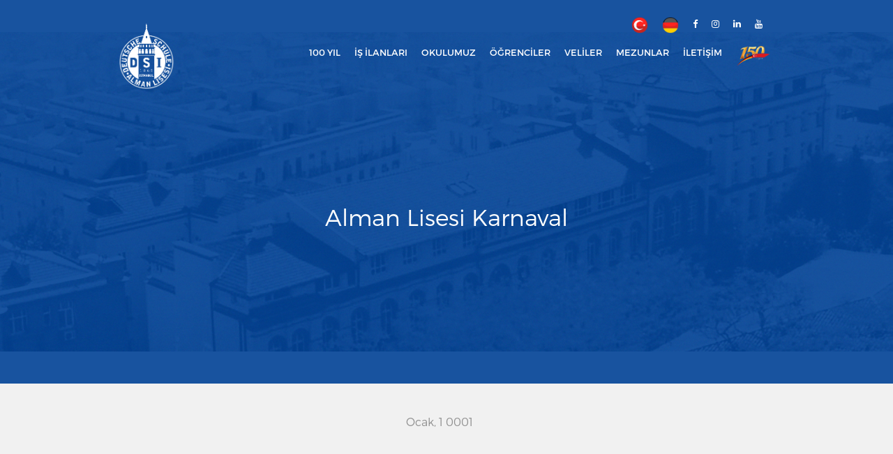

--- FILE ---
content_type: text/html; charset=utf-8
request_url: https://www.ds-istanbul.net/haber/37/alman-lisesi-karnaval
body_size: 14834
content:
<!DOCTYPE html>
<html lang="tr">
<head>
    

    <open-graph-article
        authors="System.Collections.Generic.List`1[System.String]"
        images="System.Collections.Generic.List`1[SchoolManagementSystem.Infrastructure.Web.Seo.HeaderMetadata.OpenGraph.Image]"
        published-time="1.01.0001 00:00:00"
        title="Alman Lisesi Karnaval">
    </open-graph-article>

    <meta charset="utf-8">
<meta name="viewport" content="width=device-width">
<meta http-equiv="X-UA-Compatible" content="IE=edge">
<meta name="description">
<meta name="author" content="https://algorist.com.tr">
<title>Alman Lisesi Karnaval | </title>



    <link rel="stylesheet" href="/front-end/main.min.css">

<link rel="shortcut icon" href="/front-end/images/favicon.png" type="image/x-icon">
    
</head>
<body>
<style>
.dropdown-submenu {
    position: relative;
}

.dropdown-submenu .dropdown-menu {
    top: 0;
    left: 100%;
    margin-top: -1px;
}
</style>
<header id="masthead" class="site-header container header-2">
    <div class="row">
        <div class="col-sm-12 col-md-12">
            <nav id="site-navigation" class="navbar hidden-sm hidden-xs">
   
    <div class=""  >
       
        <div class="site-branding">
            <h1 class="site-title">
                <a href="/" title="" rel="home">
                    <img width="80" height="80" src="/front-end/assets/logo2.png" alt="logo">
                </a>
            </h1>
        </div>
        <ul class="nav navbar-nav">
                        <li>
                            <a href="/100yil" target="">100 Y&#x131;l</a>
                        </li>
                        <li>
                            <a href="/%C4%B1s%20%C4%B1lanlar%C4%B1" target="">&#x130;&#x15F; &#x130;lanlar&#x131;</a>
                        </li>
                        <li class="dropdown">
                            <a href="#" class="dropdown-toggle" id="navbarDropdown" role="button" data-toggle="dropdown" aria-haspopup="true" aria-expanded="false">
                                Okulumuz
                            </a>
                            <div class="dropdown-menu" aria-labelledby="navbarDropdown">
                                        <ul class="nav flex-column" >
                                            <li>
                                                <a class="nav-link" href="https://my.matterport.com/show/?m=JqXvCt3JUbg" target="_blank">3D-Sanal Tur</a>
                                            </li>
                                        </ul>
                                        <ul class="nav flex-column" >
                                            <li>
                                                <a class="nav-link" href="/bilgilendiricimektuplar" target="">Bilgilendirici Mektuplar</a>
                                            </li>
                                        </ul>
                                        <ul class="nav flex-column" >
                                            <li>
                                                <a class="nav-link" href="https://www.ds-istanbul.net/Files/pdf/Deprem%20Kapsam%C4%B1nda%20Al%C4%B1nan%20Tedbirler.pdf" target="_blank">Deprem Kapsam&#x131;nda Al&#x131;nan Tedbirler</a>
                                            </li>
                                        </ul>
                                        <ul class="nav flex-column" >
                                            <li>
                                                <a class="nav-link" href="/deprem%20ve%20yang%C4%B1n%20alarm%20plan%C4%B1" target="">Deprem ve Yang&#x131;n Alarm Plan&#x131;</a>
                                            </li>
                                        </ul>
                                        <ul class="nav flex-column" >
                                            <li>
                                                <a class="nav-link" href="/ders%20saatleri" target="">Ders Saatleri:</a>
                                            </li>
                                        </ul>
                                        <ul class="nav flex-column" >
                                            <li>
                                                <a class="nav-link" href="/dijitalle%C5%9Ftirme" target="">Dijitalle&#x15F;tirme</a>
                                            </li>
                                        </ul>
                                        <ul class="nav flex-column" >
                                            <li>
                                                <a class="nav-link" href="/e%C4%9Fitim%20s%C3%BCreci" target="">E&#x11F;itim S&#xFC;reci</a>
                                            </li>
                                        </ul>
                                        <ul class="nav flex-column" >
                                            <li>
                                                <a class="nav-link" href="/galeri" target="">Foto&#x11F;raf ve Video Galeri</a>
                                            </li>
                                        </ul>
                                        <ul class="nav flex-column" >
                                            <li>
                                                <a class="nav-link" href="/hakk%C4%B1m%C4%B1zda" target="">Hakk&#x131;m&#x131;zda</a>
                                            </li>
                                        </ul>
                                        <ul class="nav flex-column" >
                                            <li>
                                                <a class="nav-link" href="/%C4%B0dare%20heyeti%20%E2%80%93%20y%C3%B6netim%20kurulu" target="">&#x130;dare Heyeti - Y&#xF6;netim Kurulu</a>
                                            </li>
                                        </ul>
                                        <ul class="nav flex-column" >
                                            <li>
                                                <a class="nav-link" href="/%C4%B0dari%20ve%20teknik%20personel" target="">&#x130;dari ve Teknik Personel</a>
                                            </li>
                                        </ul>
                                        <ul class="nav flex-column" >
                                            <li>
                                                <a class="nav-link" href="/%C4%B0lkelerimiz" target="">&#x130;lkelerimiz</a>
                                            </li>
                                        </ul>
                                        <ul class="nav flex-column" >
                                            <li>
                                                <a class="nav-link" href="/kantin" target="">Kantin                                                    </a>
                                            </li>
                                        </ul>
                                        <ul class="nav flex-column" >
                                            <li class="dropdown-submenu">
                                                <a class="nav-link" href="#">
                                                    Kurallar
                                                    <span class="caret"></span>
                                                </a>
                                                <ul class="nav flex-column dropdown-menu" style="display: none;padding-left: 4px; padding-top: 5px; padding-bottom: 5px">
                                                        <li>
                                                            <a class="nav-link" href="https://www.ds-istanbul.net/Files/digitalisierung/Dijital%20Ara%C3%A7lar%C4%B1%20Kullanma%20Kurallar%C4%B1.pdf" target="_blank">Dijital Ara&#xE7;lar&#x131; Kullanma Kurallar&#x131;</a>
                                                        </li>
                                                        <li>
                                                            <a class="nav-link" href="https://www.ds-istanbul.net/Files/schueler/schulkleidung/schulkleidung%20_25_26.jpg" target="_blank">K&#x131;l&#x131;k ve K&#x131;yafet Kurallar&#x131;</a>
                                                        </li>
                                                        <li>
                                                            <a class="nav-link" href="https://www.ds-istanbul.net/Files/pdf/hausordnung_2025_26_tr.pdf" target="_blank">Okul Kurallar&#x131;</a>
                                                        </li>
                                                        <li>
                                                            <a class="nav-link" href="https://www.ds-istanbul.net/Files/WiFi/DSI%20Nutzungsbestimmung%20WIFI%20SuS_TR.pdf" target="_blank">WiFi-Kullan&#x131;m Kurallar&#x131;</a>
                                                        </li>
                                                </ul>
                                            </li>
                                        </ul>
                                        <ul class="nav flex-column" >
                                            <li>
                                                <a class="nav-link" href="/k%C3%BCt%C3%BCphane" target="">K&#xFC;t&#xFC;phane</a>
                                            </li>
                                        </ul>
                                        <ul class="nav flex-column" >
                                            <li>
                                                <a class="nav-link" href="/kollegium_tr" target="">&#xD6;&#x11F;retmenlerimiz</a>
                                            </li>
                                        </ul>
                                        <ul class="nav flex-column" >
                                            <li>
                                                <a class="nav-link" href="/okul-geli%C5%9Fimi" target="">Okul Geli&#x15F;imi</a>
                                            </li>
                                        </ul>
                                        <ul class="nav flex-column" >
                                            <li>
                                                <a class="nav-link" href="/okul%20%C4%B0daresi" target="">Okul &#x130;daresi</a>
                                            </li>
                                        </ul>
                                        <ul class="nav flex-column" >
                                            <li>
                                                <a class="nav-link" href="/okul%20yap%C4%B1s%C4%B1" target="">Okul Yap&#x131;s&#x131;</a>
                                            </li>
                                        </ul>
                                        <ul class="nav flex-column" >
                                            <li>
                                                <a class="nav-link" href="/organizasyon%20%C5%9Femas%C4%B1" target="">Organizasyon &#x15E;emas&#x131;</a>
                                            </li>
                                        </ul>
                                        <ul class="nav flex-column" >
                                            <li>
                                                <a class="nav-link" href="/rehberlik" target="">Rehberlik ve Revir</a>
                                            </li>
                                        </ul>
                                        <ul class="nav flex-column" >
                                            <li>
                                                <a class="nav-link" href="/stratejik%20plan" target="">Stratejik Plan</a>
                                            </li>
                                        </ul>
                                        <ul class="nav flex-column" >
                                            <li>
                                                <a class="nav-link" href="/tarih%C3%A7e" target="">Tarih&#xE7;e</a>
                                            </li>
                                        </ul>
                                        <ul class="nav flex-column" >
                                            <li>
                                                <a class="nav-link" href="/okul%20y%C4%B1ll%C4%B1k%20takvimi" target="">Y&#x131;ll&#x131;k Takvimler</a>
                                            </li>
                                        </ul>

                            </div>
                        </li>
                        <li class="dropdown">
                            <a href="#" class="dropdown-toggle" id="navbarDropdown" role="button" data-toggle="dropdown" aria-haspopup="true" aria-expanded="false">
                                &#xD6;&#x11F;renciler
                            </a>
                            <div class="dropdown-menu" aria-labelledby="navbarDropdown">
                                        <ul class="nav flex-column" >
                                            <li>
                                                <a class="nav-link" href="/kitap-listesi" target="">2025/2026 Kitap Listesi</a>
                                            </li>
                                        </ul>
                                        <ul class="nav flex-column" >
                                            <li class="dropdown-submenu">
                                                <a class="nav-link" href="#">
                                                    Abitur
                                                    <span class="caret"></span>
                                                </a>
                                                <ul class="nav flex-column dropdown-menu" style="display: none;padding-left: 4px; padding-top: 5px; padding-bottom: 5px">
                                                        <li>
                                                            <a class="nav-link" href="/abitur" target="">Abitur Bilgileri</a>
                                                        </li>
                                                </ul>
                                            </li>
                                        </ul>
                                        <ul class="nav flex-column" >
                                            <li>
                                                <a class="nav-link" href="/okul%20y%C4%B1ll%C4%B1k%20takvimi" target="">Akademik Takvim</a>
                                            </li>
                                        </ul>
                                        <ul class="nav flex-column" >
                                            <li>
                                                <a class="nav-link" href="/ders%20saatleri" target="">Ders Saatleri</a>
                                            </li>
                                        </ul>
                                        <ul class="nav flex-column" >
                                            <li>
                                                <a class="nav-link" href="/elearning" target="">e-Learning</a>
                                            </li>
                                        </ul>
                                        <ul class="nav flex-column" >
                                            <li>
                                                <a class="nav-link" href="/e%C4%9F%C4%B0tsel%20kul%C3%BCpler" target="">Etkinlikler</a>
                                            </li>
                                        </ul>
                                        <ul class="nav flex-column" >
                                            <li>
                                                <a class="nav-link" href="/e%C4%9F%C4%B0tsel%20kul%C3%BCpler" target="">E&#x11F;itsel Kul&#xFC;pler</a>
                                            </li>
                                        </ul>
                                        <ul class="nav flex-column" >
                                            <li>
                                                <a class="nav-link" href="/abitur-s%C4%B1nav-programlar%C4%B1" target="">G&#xFC;ncel s&#x131;nav programlar&#x131;</a>
                                            </li>
                                        </ul>
                                        <ul class="nav flex-column" >
                                            <li>
                                                <a class="nav-link" href="https://www.ds-istanbul.net/Files/pdf/Raumplan%202025_2026_web.pdf" target="_blank">Kat Plan&#x131;</a>
                                            </li>
                                        </ul>
                                        <ul class="nav flex-column" >
                                            <li>
                                                <a class="nav-link" href="/ogrenci-birligi" target="">&#xD6;&#x11F;renci Birli&#x11F;i</a>
                                            </li>
                                        </ul>
                                        <ul class="nav flex-column" >
                                            <li class="dropdown-submenu">
                                                <a class="nav-link" href="#">
                                                    Okul Gezileri
                                                    <span class="caret"></span>
                                                </a>
                                                <ul class="nav flex-column dropdown-menu" style="display: none;padding-left: 4px; padding-top: 5px; padding-bottom: 5px">
                                                        <li>
                                                            <a class="nav-link" href="https://www.ds-istanbul.net/Files/pdf/Fahrtenkonzept%2031.05.2022_tr.pdf" target="_blank">Gezi Konsepti</a>
                                                        </li>
                                                        <li>
                                                            <a class="nav-link" href="/s%C4%B1n%C4%B1f-gezileri" target="">S&#x131;n&#x131;f Gezileri</a>
                                                        </li>
                                                </ul>
                                            </li>
                                        </ul>
                                        <ul class="nav flex-column" >
                                            <li>
                                                <a class="nav-link" href="/okul-mar%C5%9F%C4%B1" target="">Okul Mar&#x15F;&#x131;</a>
                                            </li>
                                        </ul>
                                        <ul class="nav flex-column" >
                                            <li class="dropdown-submenu">
                                                <a class="nav-link" href="#">
                                                    Projeler
                                                    <span class="caret"></span>
                                                </a>
                                                <ul class="nav flex-column dropdown-menu" style="display: none;padding-left: 4px; padding-top: 5px; padding-bottom: 5px">
                                                        <li>
                                                            <a class="nav-link" href="https://www.ds-istanbul.net/Files/schueler/beethoven/beethovenprojesitr.html" target="_blank">Beethoven-Projesi 9E ve 9F</a>
                                                        </li>
                                                </ul>
                                            </li>
                                        </ul>
                                        <ul class="nav flex-column" >
                                            <li>
                                                <a class="nav-link" href="https://www.ds-istanbul.net/Files/pdf/projektwoche/2025/Sch%C3%BCler_Projektliste_2025.pdf" target="_blank">Proje Haftasi 2025</a>
                                            </li>
                                        </ul>
                                        <ul class="nav flex-column" >
                                            <li>
                                                <a class="nav-link" href="/abitur-s%C4%B1nav-programlar%C4%B1" target="">Pr&#xFC;fungspl&#xE4;ne</a>
                                            </li>
                                        </ul>
                                        <ul class="nav flex-column" >
                                            <li>
                                                <a class="nav-link" href="/okul%20y%C4%B1ll%C4%B1k%20takvimi" target="">S&#x131;nav Takvimi</a>
                                            </li>
                                        </ul>
                                        <ul class="nav flex-column" >
                                            <li class="dropdown-submenu">
                                                <a class="nav-link" href="#">
                                                    Untis Mobil
                                                    <span class="caret"></span>
                                                </a>
                                                <ul class="nav flex-column dropdown-menu" style="display: none;padding-left: 4px; padding-top: 5px; padding-bottom: 5px">
                                                        <li>
                                                            <a class="nav-link" href="/renk-a%C3%A7%C4%B1klmas%C4%B1" target="">Renk A&#xE7;&#x131;klamas&#x131;</a>
                                                        </li>
                                                        <li>
                                                            <a class="nav-link" href="/untis-mobil" target="">Untis Mobil</a>
                                                        </li>
                                                </ul>
                                            </li>
                                        </ul>
                                        <ul class="nav flex-column" >
                                            <li>
                                                <a class="nav-link" href="/yerle%C5%9Fme-sonu%C3%A7lar%C4%B1" target="">Yerle&#x15F;me Sonu&#xE7;lar&#x131;</a>
                                            </li>
                                        </ul>
                                        <ul class="nav flex-column" >
                                            <li>
                                                <a class="nav-link" href="/dan%C4%B1%C5%9Fmanl%C4%B1k%20hizmeti" target="">Y&#xFC;ksek &#xD6;&#x11F;renim ve Meslek</a>
                                            </li>
                                        </ul>

                            </div>
                        </li>
                        <li class="dropdown">
                            <a href="#" class="dropdown-toggle" id="navbarDropdown" role="button" data-toggle="dropdown" aria-haspopup="true" aria-expanded="false">
                                Veliler
                            </a>
                            <div class="dropdown-menu" aria-labelledby="navbarDropdown">
                                        <ul class="nav flex-column" >
                                            <li>
                                                <a class="nav-link" href="/kitap-listesi" target="">2025/2026 Kitap Listesi</a>
                                            </li>
                                        </ul>
                                        <ul class="nav flex-column" >
                                            <li>
                                                <a class="nav-link" href="/burslar" target="">Burslar</a>
                                            </li>
                                        </ul>
                                        <ul class="nav flex-column" >
                                            <li>
                                                <a class="nav-link" href="/veli-%C3%B6%C4%9Fretmen-g%C3%B6r%C3%BC%C5%9Fme-saatleri" target="">Haftal&#x131;k Veli - &#xD6;&#x11F;retmen G&#xF6;r&#xFC;&#x15F;me </a>
                                            </li>
                                        </ul>
                                        <ul class="nav flex-column" >
                                            <li>
                                                <a class="nav-link" href="/kay%C4%B1t-kabul_25_26" target="">Kay&#x131;t Kabul 2025-2026</a>
                                            </li>
                                        </ul>
                                        <ul class="nav flex-column" >
                                            <li>
                                                <a class="nav-link" href="/%C3%B6%C4%9Frenci-ta%C5%9F%C4%B1mac%C4%B1l%C4%B1%C4%9F%C4%B1" target="">&#xD6;&#x11F;renci Ta&#x15F;&#x131;mac&#x131;l&#x131;&#x11F;&#x131;</a>
                                            </li>
                                        </ul>
                                        <ul class="nav flex-column" >
                                            <li>
                                                <a class="nav-link" href="/okul-aile-birli%C4%9Fi" target="">Okul Aile Birli&#x11F;i</a>
                                            </li>
                                        </ul>
                                        <ul class="nav flex-column" >
                                            <li>
                                                <a class="nav-link" href="/okul-%C3%BCcreti" target="">Okul &#xDC;creti</a>
                                            </li>
                                        </ul>
                                        <ul class="nav flex-column" >
                                            <li>
                                                <a class="nav-link" href="https://www.ds-istanbul.net/Files/veli/Kitapc%CC%A7%C4%B1k_Veli%20Bilgilendirme%20Kitapc%CC%A7%C4%B1g%CC%86%C4%B1_2025-26%2030.09.2025.pdf" target="_blank">Veli Bilgilendirme Kitap&#xE7;&#x131;&#x11F;&#x131;</a>
                                            </li>
                                        </ul>
                                        <ul class="nav flex-column" >
                                            <li>
                                                <a class="nav-link" href="/veli-gorusme-gunleri" target="">Veli G&#xF6;r&#xFC;&#x15F;me G&#xFC;nleri</a>
                                            </li>
                                        </ul>
                                        <ul class="nav flex-column" >
                                            <li>
                                                <a class="nav-link" href="/okul%20y%C4%B1ll%C4%B1k%20takvimi" target="">Y&#x131;ll&#x131;k Takvimler</a>
                                            </li>
                                        </ul>

                            </div>
                        </li>
                        <li class="dropdown">
                            <a href="#" class="dropdown-toggle" id="navbarDropdown" role="button" data-toggle="dropdown" aria-haspopup="true" aria-expanded="false">
                                Mezunlar
                            </a>
                            <div class="dropdown-menu" aria-labelledby="navbarDropdown">
                                        <ul class="nav flex-column" >
                                            <li>
                                                <a class="nav-link" href="https://www.almanliseliler.org/" target="_blank">Alman Liseliler Derne&#x11F;i</a>
                                            </li>
                                        </ul>
                                        <ul class="nav flex-column" >
                                            <li>
                                                <a class="nav-link" href="/bug%C3%BCn" target="">Bug&#xFC;n</a>
                                            </li>
                                        </ul>

                            </div>
                        </li>
                        <li>
                            <a href="/ileti%C5%9Fim_adres" target="">&#x130;leti&#x15F;im</a>
                        </li>
                <li>
                    <a href="https://150jahre.ds-istanbul.net/" target="_blank">
                        <img width="50" height="50" src="/front-end/assets/150.yil.png" alt="150jahre-ds" />
                    </a>
                </li>
        </ul>
        <ul class="nav navbar-nav navbar-right">
            <li>
                <a href="/changeculture?culture=tr-TR&amp;redirect=%2Fhaber%2F37%2Falman-lisesi-karnaval">
                    <img width="24" height="24" src="/front-end/assets/tr.png" alt="tr" />
                </a>
            </li>
            <li>
                <a href="/changeculture?culture=de-DE&amp;redirect=%2Fhaber%2F37%2Falman-lisesi-karnaval">
                    <img width="24" height="24" src="/front-end/assets/de.png" alt="de" />
                </a>
            </li>
            <li class="social facebook">
                <a href="" target="_blank">
                    <i class="fa fa-facebook" aria-hidden="true"></i>
                </a>
            </li>
            <li class="social instagram">
                <a href="" target="_blank">
                    <i class="fa fa-instagram" aria-hidden="true"></i>
                </a>
            </li>
            <li class="social linkedin">
                <a href="" target="_blank">
                    <i class="fa fa-linkedin" aria-hidden="true"></i>
                </a>
            </li>
            <li class="social youtube">
                <a href="" target="_blank">
                    <i class="fa fa-youtube" aria-hidden="true"></i>
                </a>
            </li>
        </ul>
    </div>
</nav>
            

<nav id="site-navigation" class="navbar hidden-md hidden-lg">
    <div class="site-branding-mobile">
        <h1 class="site-title">
            <a href="/" title="Sekolah" rel="home">
                <img width="60" height="60" src="/front-end/assets/logo2.png" alt="logo">
            </a>
        </h1>
    </div>
    <div class="navbar-header">
        <button type="button" class="navbar-toggle offcanvas-toggle" data-toggle="offcanvas" data-target="#js-bootstrap-offcanvas">
            <span class="sr-only">Toggle navigation</span>
            <span class="icon-bar"></span>
            <span class="icon-bar"></span>
            <span class="icon-bar"></span>
        </button>
    </div>
    <div class="navbar-offcanvas navbar-offcanvas-touch navbar-offcanvas-right" id="js-bootstrap-offcanvas">
        <button type="button" class="offcanvas-toggle closecanvas" data-toggle="offcanvas" data-target="#js-bootstrap-offcanvas">
            <i class="fa fa-times fa-2x" aria-hidden="true"></i>
        </button>

        <ul class="nav navbar-nav">
                        <li>
                            <a href="/100yil" target="">100 Y&#x131;l</a>
                        </li>
                        <li>
                            <a href="/%C4%B1s%20%C4%B1lanlar%C4%B1" target="">&#x130;&#x15F; &#x130;lanlar&#x131;</a>
                        </li>
                        <li class="dropdown">
                            <a href="#" class="dropdown-toggle" id="navbarDropdown" role="button" data-toggle="dropdown" aria-haspopup="true" aria-expanded="false">
                                Okulumuz
                            </a>
                            <div class="dropdown-menu" aria-labelledby="navbarDropdown" style="overflow-y: auto; max-height: 350px">
                                    <ul class="nav flex-column" style="display: block">
                                        <li>
                                            <a class="nav-link" href="https://my.matterport.com/show/?m=JqXvCt3JUbg" target="_blank">
                                                3D-Sanal Tur
                                            </a>
                                        </li>

                                    </ul>
                                    <ul class="nav flex-column" style="display: block">
                                        <li>
                                            <a class="nav-link" href="/bilgilendiricimektuplar" target="">
                                                Bilgilendirici Mektuplar
                                            </a>
                                        </li>

                                    </ul>
                                    <ul class="nav flex-column" style="display: block">
                                        <li>
                                            <a class="nav-link" href="https://www.ds-istanbul.net/Files/pdf/Deprem%20Kapsam%C4%B1nda%20Al%C4%B1nan%20Tedbirler.pdf" target="_blank">
                                                Deprem Kapsam&#x131;nda Al&#x131;nan Tedbirler
                                            </a>
                                        </li>

                                    </ul>
                                    <ul class="nav flex-column" style="display: block">
                                        <li>
                                            <a class="nav-link" href="/deprem%20ve%20yang%C4%B1n%20alarm%20plan%C4%B1" target="">
                                                Deprem ve Yang&#x131;n Alarm Plan&#x131;
                                            </a>
                                        </li>

                                    </ul>
                                    <ul class="nav flex-column" style="display: block">
                                        <li>
                                            <a class="nav-link" href="/ders%20saatleri" target="">
                                                Ders Saatleri:
                                            </a>
                                        </li>

                                    </ul>
                                    <ul class="nav flex-column" style="display: block">
                                        <li>
                                            <a class="nav-link" href="/dijitalle%C5%9Ftirme" target="">
                                                Dijitalle&#x15F;tirme
                                            </a>
                                        </li>

                                    </ul>
                                    <ul class="nav flex-column" style="display: block">
                                        <li>
                                            <a class="nav-link" href="/e%C4%9Fitim%20s%C3%BCreci" target="">
                                                E&#x11F;itim S&#xFC;reci
                                            </a>
                                        </li>

                                    </ul>
                                    <ul class="nav flex-column" style="display: block">
                                        <li>
                                            <a class="nav-link" href="/galeri" target="">
                                                Foto&#x11F;raf ve Video Galeri
                                            </a>
                                        </li>

                                    </ul>
                                    <ul class="nav flex-column" style="display: block">
                                        <li>
                                            <a class="nav-link" href="/hakk%C4%B1m%C4%B1zda" target="">
                                                Hakk&#x131;m&#x131;zda
                                            </a>
                                        </li>

                                    </ul>
                                    <ul class="nav flex-column" style="display: block">
                                        <li>
                                            <a class="nav-link" href="/%C4%B0dare%20heyeti%20%E2%80%93%20y%C3%B6netim%20kurulu" target="">
                                                &#x130;dare Heyeti - Y&#xF6;netim Kurulu
                                            </a>
                                        </li>

                                    </ul>
                                    <ul class="nav flex-column" style="display: block">
                                        <li>
                                            <a class="nav-link" href="/%C4%B0dari%20ve%20teknik%20personel" target="">
                                                &#x130;dari ve Teknik Personel
                                            </a>
                                        </li>

                                    </ul>
                                    <ul class="nav flex-column" style="display: block">
                                        <li>
                                            <a class="nav-link" href="/%C4%B0lkelerimiz" target="">
                                                &#x130;lkelerimiz
                                            </a>
                                        </li>

                                    </ul>
                                    <ul class="nav flex-column" style="display: block">
                                        <li>
                                            <a class="nav-link" href="/kantin" target="">
                                                Kantin                                                    
                                            </a>
                                        </li>

                                    </ul>
                                    <ul class="nav flex-column" style="display: block">
                                        <li>
                                            <a class="nav-link" href="#" target="">
                                                Kurallar
                                                    <span class="caret"></span>
                                            </a>
                                        </li>

                                                <li style="background-color: #013f9b">
                                                    <a class="nav-link" href="https://www.ds-istanbul.net/Files/digitalisierung/Dijital%20Ara%C3%A7lar%C4%B1%20Kullanma%20Kurallar%C4%B1.pdf" target="_blank">Dijital Ara&#xE7;lar&#x131; Kullanma Kurallar&#x131;</a>
                                                </li>
                                                <li style="background-color: #013f9b">
                                                    <a class="nav-link" href="https://www.ds-istanbul.net/Files/schueler/schulkleidung/schulkleidung%20_25_26.jpg" target="_blank">K&#x131;l&#x131;k ve K&#x131;yafet Kurallar&#x131;</a>
                                                </li>
                                                <li style="background-color: #013f9b">
                                                    <a class="nav-link" href="https://www.ds-istanbul.net/Files/pdf/hausordnung_2025_26_tr.pdf" target="_blank">Okul Kurallar&#x131;</a>
                                                </li>
                                                <li style="background-color: #013f9b">
                                                    <a class="nav-link" href="https://www.ds-istanbul.net/Files/WiFi/DSI%20Nutzungsbestimmung%20WIFI%20SuS_TR.pdf" target="_blank">WiFi-Kullan&#x131;m Kurallar&#x131;</a>
                                                </li>
                                    </ul>
                                    <ul class="nav flex-column" style="display: block">
                                        <li>
                                            <a class="nav-link" href="/k%C3%BCt%C3%BCphane" target="">
                                                K&#xFC;t&#xFC;phane
                                            </a>
                                        </li>

                                    </ul>
                                    <ul class="nav flex-column" style="display: block">
                                        <li>
                                            <a class="nav-link" href="/kollegium_tr" target="">
                                                &#xD6;&#x11F;retmenlerimiz
                                            </a>
                                        </li>

                                    </ul>
                                    <ul class="nav flex-column" style="display: block">
                                        <li>
                                            <a class="nav-link" href="/okul-geli%C5%9Fimi" target="">
                                                Okul Geli&#x15F;imi
                                            </a>
                                        </li>

                                    </ul>
                                    <ul class="nav flex-column" style="display: block">
                                        <li>
                                            <a class="nav-link" href="/okul%20%C4%B0daresi" target="">
                                                Okul &#x130;daresi
                                            </a>
                                        </li>

                                    </ul>
                                    <ul class="nav flex-column" style="display: block">
                                        <li>
                                            <a class="nav-link" href="/okul%20yap%C4%B1s%C4%B1" target="">
                                                Okul Yap&#x131;s&#x131;
                                            </a>
                                        </li>

                                    </ul>
                                    <ul class="nav flex-column" style="display: block">
                                        <li>
                                            <a class="nav-link" href="/organizasyon%20%C5%9Femas%C4%B1" target="">
                                                Organizasyon &#x15E;emas&#x131;
                                            </a>
                                        </li>

                                    </ul>
                                    <ul class="nav flex-column" style="display: block">
                                        <li>
                                            <a class="nav-link" href="/rehberlik" target="">
                                                Rehberlik ve Revir
                                            </a>
                                        </li>

                                    </ul>
                                    <ul class="nav flex-column" style="display: block">
                                        <li>
                                            <a class="nav-link" href="/stratejik%20plan" target="">
                                                Stratejik Plan
                                            </a>
                                        </li>

                                    </ul>
                                    <ul class="nav flex-column" style="display: block">
                                        <li>
                                            <a class="nav-link" href="/tarih%C3%A7e" target="">
                                                Tarih&#xE7;e
                                            </a>
                                        </li>

                                    </ul>
                                    <ul class="nav flex-column" style="display: block">
                                        <li>
                                            <a class="nav-link" href="/okul%20y%C4%B1ll%C4%B1k%20takvimi" target="">
                                                Y&#x131;ll&#x131;k Takvimler
                                            </a>
                                        </li>

                                    </ul>

                            </div>
                        </li>
                        <li class="dropdown">
                            <a href="#" class="dropdown-toggle" id="navbarDropdown" role="button" data-toggle="dropdown" aria-haspopup="true" aria-expanded="false">
                                &#xD6;&#x11F;renciler
                            </a>
                            <div class="dropdown-menu" aria-labelledby="navbarDropdown" style="overflow-y: auto; max-height: 350px">
                                    <ul class="nav flex-column" style="display: block">
                                        <li>
                                            <a class="nav-link" href="/kitap-listesi" target="">
                                                2025/2026 Kitap Listesi
                                            </a>
                                        </li>

                                    </ul>
                                    <ul class="nav flex-column" style="display: block">
                                        <li>
                                            <a class="nav-link" href="/abitur" target="">
                                                Abitur
                                                    <span class="caret"></span>
                                            </a>
                                        </li>

                                                <li style="background-color: #013f9b">
                                                    <a class="nav-link" href="/abitur" target="">Abitur Bilgileri</a>
                                                </li>
                                    </ul>
                                    <ul class="nav flex-column" style="display: block">
                                        <li>
                                            <a class="nav-link" href="/okul%20y%C4%B1ll%C4%B1k%20takvimi" target="">
                                                Akademik Takvim
                                            </a>
                                        </li>

                                    </ul>
                                    <ul class="nav flex-column" style="display: block">
                                        <li>
                                            <a class="nav-link" href="/ders%20saatleri" target="">
                                                Ders Saatleri
                                            </a>
                                        </li>

                                    </ul>
                                    <ul class="nav flex-column" style="display: block">
                                        <li>
                                            <a class="nav-link" href="/elearning" target="">
                                                e-Learning
                                            </a>
                                        </li>

                                    </ul>
                                    <ul class="nav flex-column" style="display: block">
                                        <li>
                                            <a class="nav-link" href="/e%C4%9F%C4%B0tsel%20kul%C3%BCpler" target="">
                                                Etkinlikler
                                            </a>
                                        </li>

                                    </ul>
                                    <ul class="nav flex-column" style="display: block">
                                        <li>
                                            <a class="nav-link" href="/e%C4%9F%C4%B0tsel%20kul%C3%BCpler" target="">
                                                E&#x11F;itsel Kul&#xFC;pler
                                            </a>
                                        </li>

                                    </ul>
                                    <ul class="nav flex-column" style="display: block">
                                        <li>
                                            <a class="nav-link" href="/abitur-s%C4%B1nav-programlar%C4%B1" target="">
                                                G&#xFC;ncel s&#x131;nav programlar&#x131;
                                            </a>
                                        </li>

                                    </ul>
                                    <ul class="nav flex-column" style="display: block">
                                        <li>
                                            <a class="nav-link" href="https://www.ds-istanbul.net/Files/pdf/Raumplan%202025_2026_web.pdf" target="_blank">
                                                Kat Plan&#x131;
                                            </a>
                                        </li>

                                    </ul>
                                    <ul class="nav flex-column" style="display: block">
                                        <li>
                                            <a class="nav-link" href="/ogrenci-birligi" target="">
                                                &#xD6;&#x11F;renci Birli&#x11F;i
                                            </a>
                                        </li>

                                    </ul>
                                    <ul class="nav flex-column" style="display: block">
                                        <li>
                                            <a class="nav-link" href="#" target="">
                                                Okul Gezileri
                                                    <span class="caret"></span>
                                            </a>
                                        </li>

                                                <li style="background-color: #013f9b">
                                                    <a class="nav-link" href="https://www.ds-istanbul.net/Files/pdf/Fahrtenkonzept%2031.05.2022_tr.pdf" target="_blank">Gezi Konsepti</a>
                                                </li>
                                                <li style="background-color: #013f9b">
                                                    <a class="nav-link" href="/s%C4%B1n%C4%B1f-gezileri" target="">S&#x131;n&#x131;f Gezileri</a>
                                                </li>
                                    </ul>
                                    <ul class="nav flex-column" style="display: block">
                                        <li>
                                            <a class="nav-link" href="/okul-mar%C5%9F%C4%B1" target="">
                                                Okul Mar&#x15F;&#x131;
                                            </a>
                                        </li>

                                    </ul>
                                    <ul class="nav flex-column" style="display: block">
                                        <li>
                                            <a class="nav-link" href="#" target="">
                                                Projeler
                                                    <span class="caret"></span>
                                            </a>
                                        </li>

                                                <li style="background-color: #013f9b">
                                                    <a class="nav-link" href="https://www.ds-istanbul.net/Files/schueler/beethoven/beethovenprojesitr.html" target="_blank">Beethoven-Projesi 9E ve 9F</a>
                                                </li>
                                    </ul>
                                    <ul class="nav flex-column" style="display: block">
                                        <li>
                                            <a class="nav-link" href="https://www.ds-istanbul.net/Files/pdf/projektwoche/2025/Sch%C3%BCler_Projektliste_2025.pdf" target="_blank">
                                                Proje Haftasi 2025
                                            </a>
                                        </li>

                                    </ul>
                                    <ul class="nav flex-column" style="display: block">
                                        <li>
                                            <a class="nav-link" href="/abitur-s%C4%B1nav-programlar%C4%B1" target="">
                                                Pr&#xFC;fungspl&#xE4;ne
                                            </a>
                                        </li>

                                    </ul>
                                    <ul class="nav flex-column" style="display: block">
                                        <li>
                                            <a class="nav-link" href="/okul%20y%C4%B1ll%C4%B1k%20takvimi" target="">
                                                S&#x131;nav Takvimi
                                            </a>
                                        </li>

                                    </ul>
                                    <ul class="nav flex-column" style="display: block">
                                        <li>
                                            <a class="nav-link" href="/untis-mobil" target="">
                                                Untis Mobil
                                                    <span class="caret"></span>
                                            </a>
                                        </li>

                                                <li style="background-color: #013f9b">
                                                    <a class="nav-link" href="/renk-a%C3%A7%C4%B1klmas%C4%B1" target="">Renk A&#xE7;&#x131;klamas&#x131;</a>
                                                </li>
                                                <li style="background-color: #013f9b">
                                                    <a class="nav-link" href="/untis-mobil" target="">Untis Mobil</a>
                                                </li>
                                    </ul>
                                    <ul class="nav flex-column" style="display: block">
                                        <li>
                                            <a class="nav-link" href="/yerle%C5%9Fme-sonu%C3%A7lar%C4%B1" target="">
                                                Yerle&#x15F;me Sonu&#xE7;lar&#x131;
                                            </a>
                                        </li>

                                    </ul>
                                    <ul class="nav flex-column" style="display: block">
                                        <li>
                                            <a class="nav-link" href="/dan%C4%B1%C5%9Fmanl%C4%B1k%20hizmeti" target="">
                                                Y&#xFC;ksek &#xD6;&#x11F;renim ve Meslek
                                            </a>
                                        </li>

                                    </ul>

                            </div>
                        </li>
                        <li class="dropdown">
                            <a href="#" class="dropdown-toggle" id="navbarDropdown" role="button" data-toggle="dropdown" aria-haspopup="true" aria-expanded="false">
                                Veliler
                            </a>
                            <div class="dropdown-menu" aria-labelledby="navbarDropdown" style="overflow-y: auto; max-height: 350px">
                                    <ul class="nav flex-column" style="display: block">
                                        <li>
                                            <a class="nav-link" href="/kitap-listesi" target="">
                                                2025/2026 Kitap Listesi
                                            </a>
                                        </li>

                                    </ul>
                                    <ul class="nav flex-column" style="display: block">
                                        <li>
                                            <a class="nav-link" href="/burslar" target="">
                                                Burslar
                                            </a>
                                        </li>

                                    </ul>
                                    <ul class="nav flex-column" style="display: block">
                                        <li>
                                            <a class="nav-link" href="/veli-%C3%B6%C4%9Fretmen-g%C3%B6r%C3%BC%C5%9Fme-saatleri" target="">
                                                Haftal&#x131;k Veli - &#xD6;&#x11F;retmen G&#xF6;r&#xFC;&#x15F;me 
                                            </a>
                                        </li>

                                    </ul>
                                    <ul class="nav flex-column" style="display: block">
                                        <li>
                                            <a class="nav-link" href="/kay%C4%B1t-kabul_25_26" target="">
                                                Kay&#x131;t Kabul 2025-2026
                                            </a>
                                        </li>

                                    </ul>
                                    <ul class="nav flex-column" style="display: block">
                                        <li>
                                            <a class="nav-link" href="/%C3%B6%C4%9Frenci-ta%C5%9F%C4%B1mac%C4%B1l%C4%B1%C4%9F%C4%B1" target="">
                                                &#xD6;&#x11F;renci Ta&#x15F;&#x131;mac&#x131;l&#x131;&#x11F;&#x131;
                                            </a>
                                        </li>

                                    </ul>
                                    <ul class="nav flex-column" style="display: block">
                                        <li>
                                            <a class="nav-link" href="/okul-aile-birli%C4%9Fi" target="">
                                                Okul Aile Birli&#x11F;i
                                            </a>
                                        </li>

                                    </ul>
                                    <ul class="nav flex-column" style="display: block">
                                        <li>
                                            <a class="nav-link" href="/okul-%C3%BCcreti" target="">
                                                Okul &#xDC;creti
                                            </a>
                                        </li>

                                    </ul>
                                    <ul class="nav flex-column" style="display: block">
                                        <li>
                                            <a class="nav-link" href="https://www.ds-istanbul.net/Files/veli/Kitapc%CC%A7%C4%B1k_Veli%20Bilgilendirme%20Kitapc%CC%A7%C4%B1g%CC%86%C4%B1_2025-26%2030.09.2025.pdf" target="_blank">
                                                Veli Bilgilendirme Kitap&#xE7;&#x131;&#x11F;&#x131;
                                            </a>
                                        </li>

                                    </ul>
                                    <ul class="nav flex-column" style="display: block">
                                        <li>
                                            <a class="nav-link" href="/veli-gorusme-gunleri" target="">
                                                Veli G&#xF6;r&#xFC;&#x15F;me G&#xFC;nleri
                                            </a>
                                        </li>

                                    </ul>
                                    <ul class="nav flex-column" style="display: block">
                                        <li>
                                            <a class="nav-link" href="/okul%20y%C4%B1ll%C4%B1k%20takvimi" target="">
                                                Y&#x131;ll&#x131;k Takvimler
                                            </a>
                                        </li>

                                    </ul>

                            </div>
                        </li>
                        <li class="dropdown">
                            <a href="#" class="dropdown-toggle" id="navbarDropdown" role="button" data-toggle="dropdown" aria-haspopup="true" aria-expanded="false">
                                Mezunlar
                            </a>
                            <div class="dropdown-menu" aria-labelledby="navbarDropdown" style="overflow-y: auto; max-height: 350px">
                                    <ul class="nav flex-column" style="display: block">
                                        <li>
                                            <a class="nav-link" href="https://www.almanliseliler.org/" target="_blank">
                                                Alman Liseliler Derne&#x11F;i
                                            </a>
                                        </li>

                                    </ul>
                                    <ul class="nav flex-column" style="display: block">
                                        <li>
                                            <a class="nav-link" href="/bug%C3%BCn" target="">
                                                Bug&#xFC;n
                                            </a>
                                        </li>

                                    </ul>

                            </div>
                        </li>
                        <li>
                            <a href="/ileti%C5%9Fim_adres" target="">&#x130;leti&#x15F;im</a>
                        </li>
                <li>
                    <a href="https://150jahre.ds-istanbul.net/" target="_blank">
                        <img width="50" height="50" src="/front-end/assets/150.yil.png" alt="150jahre-ds" />
                    </a>
                </li>
        </ul>
        <ul class="nav navbar-nav navbar-right">
            <li>
                <a href="/changeculture?culture=tr-TR&amp;redirect=%2Fhaber%2F37%2Falman-lisesi-karnaval">
                    <img width="24" height="24" src="/front-end/assets/tr.png" alt="tr" />
                </a>
            </li>
            <li>
                <a href="/changeculture?culture=de-DE&amp;redirect=%2Fhaber%2F37%2Falman-lisesi-karnaval">
                    <img width="24" height="24" src="/front-end/assets/de.png" alt="de" />
                </a>
            </li>
            <li class="social facebook">
                <a href="" target="_blank">
                    <i class="fa fa-facebook" aria-hidden="true"></i>
                </a>
            </li>
            <li class="social instagram">
                <a href="" target="_blank">
                    <i class="fa fa-instagram" aria-hidden="true"></i>
                </a>
            </li>
            <li class="social linkedin">
                <a href="" target="_blank">
                    <i class="fa fa-linkedin" aria-hidden="true"></i>
                </a>
            </li>
            <li class="social youtube">
                <a href="" target="_blank">
                    <i class="fa fa-youtube" aria-hidden="true"></i>
                </a>
            </li>
        </ul>
    </div>
</nav>
        </div>
    </div>
</header>


<section class="news-single-hero">
    <div class="container">
        <div class="hero-content">
            <div class="hero-caption">
                <h2>Alman Lisesi Karnaval</h2>
            </div>
        </div>
    </div>
</section>

<section class="news-single-meta">
    <div class="container">
        <div class="row">
            <p>Ocak, 1 0001</p>
        </div>
    </div>
</section>

<section class="news-single-content">
    <div class="container">
        <div class="row">
            <div class="section-content">

                <p>
                    <!DOCTYPE html>
<html>
<head>
</head>
<body>
<p><img src="/Files/haberler/karnaval/pic1.jpg" alt="" width="500" /> <img src="/Files/haberler/karnaval/pic2.jpg" alt="" width="500" /> <img src="/Files/haberler/karnaval/pic3.jpg" alt="" width="500" /> <img src="/Files/haberler/karnaval/pic4.jpg" alt="" width="500" /> <img src="/Files/haberler/karnaval/pic5.jpg" alt="" width="500" /> <img src="/Files/haberler/karnaval/pic6.jpg" alt="" width="500" /> <img src="/Files/haberler/karnaval/pic7.jpg" alt="" width="500" /> <img src="/Files/haberler/karnaval/pic8.jpg" alt="" width="500" /> <img src="/Files/haberler/karnaval/pic9.jpg" alt="" width="500" /> <img src="/Files/haberler/karnaval/pic10.jpg" alt="" width="500" /> <img src="/Files/haberler/karnaval/pic11.jpg" alt="" width="500" /> <img src="/Files/haberler/karnaval/pic12.jpg" alt="" width="500" /> <img src="/Files/haberler/karnaval/pic13.jpg" alt="" width="500" /></p>
</body>
</html>
                </p>
            </div>
        </div>
    </div>
</section>


    <script src="/front-end/main.min.js"></script>


<footer id="colophon" class="site-footer">
    <div class="footer-info">
        <div class="container">
            <div class="row">
                <div class="footer-logo col-md-3">
                    <a href="/" title="" rel="home">
                        <img width="80" height="80" style="max-height: unset" src="/front-end/assets/logo2.png" alt="logo">
                    </a>
                </div>
                <div class="footer-menu col-md-9">
                            <div class="footer-links" style="min-height: 120px">
                                <ul>
                                    <li>
                                        <a href="asdfas">Okulumuz</a>
                                    </li>

                                            <li>
                                                <a href="#">Bilgilendirici Mektuplar</a>
                                            </li>
                                            <li>
                                                <a href="/okul%20y%C4%B1ll%C4%B1k%20takvimi">Y&#x131;ll&#x131;k Takvimler</a>
                                            </li>
                                            <li>
                                                <a href="/deprem%20ve%20yang%C4%B1n%20alarm%20plan%C4%B1">Deprem ve Yang&#x131;n Alarm Plan&#x131;</a>
                                            </li>
                                </ul>
                            </div>
                            <div class="footer-links" style="min-height: 120px">
                                <ul>
                                    <li>
                                        <a href="/%C3%B6%C4%9Fretmenlerimiz">&#xD6;&#x11F;renciler</a>
                                    </li>

                                            <li>
                                                <a href="/ders%20saatleri">Ders Saatleri</a>
                                            </li>
                                            <li>
                                                <a href="/okul%20y%C4%B1ll%C4%B1k%20takvimi">S&#x131;nav Takvimi</a>
                                            </li>
                                            <li>
                                                <a href="/e%C4%9F%C4%B0tsel%20kul%C3%BCpler">E&#x11F;itsel Kul&#xFC;pler</a>
                                            </li>
                                </ul>
                            </div>
                            <div class="footer-links" style="min-height: 120px">
                                <ul>
                                    <li>
                                        <a href="#">Veliler</a>
                                    </li>

                                            <li>
                                                <a href="/burslar">Burslar</a>
                                            </li>
                                            <li>
                                                <a href="/okul-aile-birli%C4%9Fi">Okul Aile Birli&#x11F;i</a>
                                            </li>
                                            <li>
                                                <a href="/okul-%C3%BCcreti">Okul &#xDC;creti</a>
                                            </li>
                                </ul>
                            </div>
                            <div class="footer-links" style="min-height: 120px">
                                <ul>
                                    <li>
                                        <a href="#">Mezunlar</a>
                                    </li>

                                            <li>
                                                <a href="https://www.almanliseliler.org/">Alman Liseliler Derne&#x11F;i</a>
                                            </li>
                                </ul>
                            </div>

                    <div class="footer-links">
                        <ul class="social">
                            <li class="facebook">
                                <a href="" target="_blank">
                                    <i class="fa fa-facebook" aria-hidden="true"></i>
                                </a>
                            </li>
                            <li class="instagram">
                                <a href="" target="_blank">
                                    <i class="fa fa-instagram" aria-hidden="true"></i>
                                </a>
                            </li>
                            <li class="youtube">
                                <a href="" target="_blank">
                                    <i class="fa fa-youtube" aria-hidden="true"></i>
                                </a>
                            </li>
                        </ul>
                    </div>
                </div>

            </div>
        </div>
    </div>

    <style>
        .row.text-center > div {
        display: inline-block;
        float: none;
        margin-top: 20px;
        }
    </style>
    <div class="container-fluid" style="padding: 30px">
        <div class="row text-center">
            <div class="col-sm-4 col-xs-4 col-md-2 col-lg-2">
                <a href="http://www.auslandsschulwesen.de" target="_blank">
                    <img src="/Files/assets/logo_0005_DAS.png" alt="">
                </a>
            </div>
            <div class="col-sm-4 col-xs-4 col-md-2 col-lg-2">
                <a href="http://www.pasch-net.de" target="_blank">
                    <img src="/Files/assets/logo_0008_indir.png" alt="">
                </a>
            </div>
            <div class="col-sm-4 col-xs-4 col-md-2 col-lg-2">
                <img src="/Files/assets/logo_0007_logo4.png" alt="">
            </div>
            <div class="col-sm-4 col-xs-4 col-md-2 col-lg-2">
                <a href="http://www.auslandsschulnetz.de" target="_blank">
                    <img src="/Files/assets/logo_0006_536934-702566-1-wda_logo_transparent_print.png" alt="">
                </a>
            </div>
            <div class="col-sm-4 col-xs-4 col-md-2 col-lg-2">
                <a href="http://www.auslandsschulwesen.de" target="_blank">
                    <img src="/Files/assets/logo_0009_Layer-2.png" alt="">
                </a>
            </div>
            <div class="col-sm-4 col-xs-4 col-md-2 col-lg-2">
                <a href="https://www.almanliseliler.org/" target="_blank">
                    <img src="/Files/assets/logo_0004_1467331200-43a2df1156451528a8a3dbc7d0696123.png" alt="">
                </a>
            </div>
            <div class="col-sm-4 col-xs-4 col-md-2 col-lg-2">
                <a href="http://www.tu9.de" target="_blank">
                    <img src="/Files/assets/logo_0003_1200px-TU_9.svg_.png" alt="">
                </a>
            </div>
            <div class="col-sm-4 col-xs-4 col-md-2 col-lg-2">
                <img src="/Files/assets/logo_0002_MINT-freundliche_Schule_Logo_02.png" alt="">
            </div>
            <div class="col-sm-4 col-xs-4 col-md-2 col-lg-2">
                <a href="http://www.kmk-pad.org/programme/comenius.html" target="_blank">
                    <img src="/Files/assets/logo_0001_comenius_header_960x250.png" alt="">
                </a>
            </div>
            <div class="col-sm-4 col-xs-4 col-md-2 col-lg-2">
                <img src="/Files/assets/logo_0000_logo-deutsch-sprache-der-ideen.png" alt="">
            </div> 
            <div class="col-sm-4 col-xs-4 col-md-2 col-lg-2">
                <img src="/Files/assets/kmk-logo.png" alt="">
            </div>
        </div>

    </div>

    <div class="footer-copyright">
        <div class="container">
            <div class="row">
                <p>Copyright &copy; 2021</p>
            </div>
        </div>
    </div>
</footer>
</body>
</html>